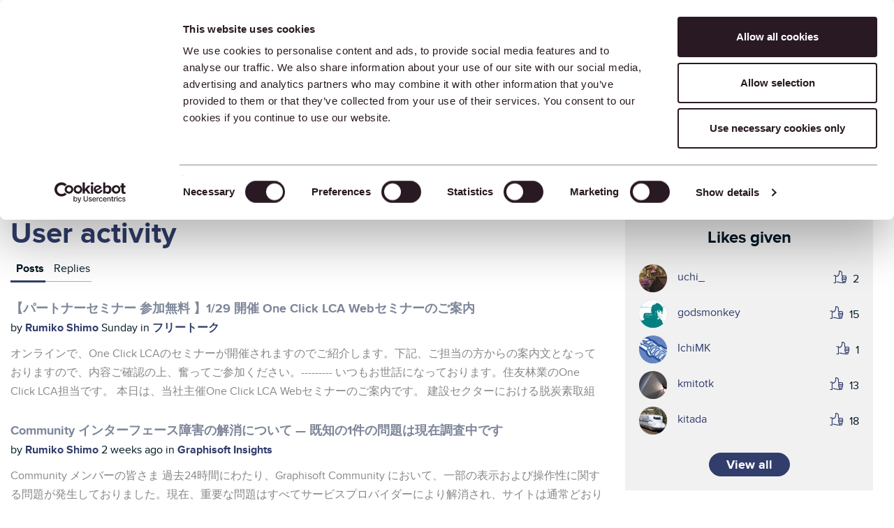

--- FILE ---
content_type: image/svg+xml;charset=UTF-8
request_url: https://community.graphisoft.com/t5/image/serverpage/image-id/92391iA079D4A6D48B66AD/image-size/tiny/crop-image/true?v=v2&px=100
body_size: 827
content:
<svg width="64" height="64" viewBox="0 0 64 64" fill="none" xmlns="http://www.w3.org/2000/svg">
<path d="M20 42H14V25L44 17V29.5M20 42V31H26V42M20 42H26M26 42H31.5M33 25V31H39V25H33Z" stroke="#291923" stroke-width="2" stroke-linecap="round" stroke-linejoin="round"/>
<path d="M53 30.5V14C53 12.4425 51.5576 11 50 11H11C9.44244 11 8 12.0786 8 13.6361V45C8 46.5576 9.44244 48 11 48H33" stroke="#291923" stroke-width="2" stroke-linecap="round" stroke-linejoin="round"/>
<path d="M47 54C52.5228 54 57 49.5228 57 44C57 38.4772 52.5228 34 47 34C41.4772 34 37 38.4772 37 44C37 49.5228 41.4772 54 47 54Z" stroke="#297FFF" stroke-width="2" stroke-miterlimit="10" stroke-linecap="round" stroke-linejoin="round"/>
<g clip-path="url(#clip0_9401_12911)">
<path d="M52.7667 43.1744C51.5968 43.1022 50.3936 42.4951 49.4492 41.5508C49.3649 41.4665 49.2833 41.3801 49.2045 41.2919C49.1739 41.2576 49.1185 41.263 49.0957 41.3029L48.3175 42.6635C48.3026 42.6896 48.307 42.7225 48.3284 42.7436C48.8231 43.2319 49.3897 43.6603 50.0032 44C49.3747 44.348 48.7955 44.789 48.2923 45.2923C47.789 45.7955 47.348 46.3747 47 47.0032C46.652 46.3747 46.211 45.7955 45.7077 45.2923C45.2043 44.7888 44.6245 44.3481 43.9957 44C44.6245 43.6519 45.2043 43.2112 45.7077 42.7077C46.2112 42.2043 46.6519 41.6245 47 40.9957C47.5738 39.9592 47.7151 38.6638 47.8058 38.0772C47.8121 38.0365 47.7806 38 47.7394 38H46.2485C46.2117 38 46.1819 38.0298 46.1812 38.0666C46.1594 39.2881 45.5401 40.5615 44.5508 41.5508C43.6064 42.4951 42.4032 43.1022 41.2333 43.1744L41.0645 43.1798C41.0286 43.1809 41 43.2104 41 43.2464V44.7515C41 44.7883 41.0298 44.8181 41.0666 44.8188C42.2881 44.8406 43.5615 45.4599 44.5508 46.4492C45.5401 47.4385 46.1594 48.7119 46.1812 49.9334C46.1819 49.9702 46.2117 50 46.2485 50H47.7515C47.7883 50 47.8181 49.9702 47.8188 49.9334C47.8406 48.7119 48.4599 47.4385 49.4492 46.4492C50.4385 45.4599 51.7119 44.8406 52.9334 44.8188C52.9702 44.8181 53 44.7883 53 44.7515V43.2464C53 43.2104 52.9714 43.1809 52.9355 43.1798L52.7667 43.1744Z" fill="#297FFF"/>
</g>
<defs>
<clipPath id="clip0_9401_12911">
<rect width="12" height="12" fill="white" transform="translate(41 38)"/>
</clipPath>
</defs>
</svg>
